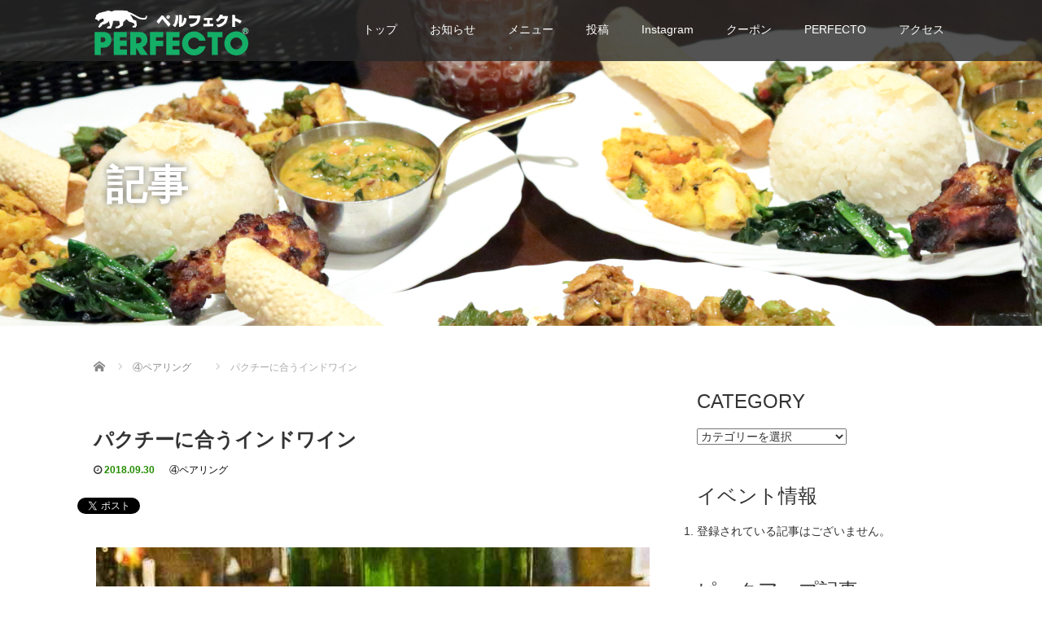

--- FILE ---
content_type: text/html; charset=UTF-8
request_url: https://perfecto.jp/pairing-1/
body_size: 15081
content:
<!DOCTYPE html>
<html lang="ja">
<head prefix="og: http://ogp.me/ns# fb: http://ogp.me/ns/fb#">
<meta charset="UTF-8">
<meta name="viewport" content="width=device-width">
<meta http-equiv="X-UA-Compatible" content="IE=edge">
<meta name="format-detection" content="telephone=no">
<title>パクチーに合うインドワイン</title>
<meta name="description" content="その国、地方の料理はその場所の地酒との相性が良かったりしますが、このワイン「スーラのシラーズ」はカレーやパクチーの茎と合わせても楽しい一本です。">
<meta property="og:type" content="article">
<meta property="og:url" content="https://perfecto.jp/pairing-1/">
<meta property="og:title" content="パクチーに合うインドワイン &#8211; ペルフェクト【PERFECTO】 │ 公式ホームページ">
<meta property="og:description" content="その国、地方の料理はその場所の地酒との相性が良かったりしますが、このワイン「スーラのシラーズ」はカレーやパクチーの茎と合わせても楽しい一本です。">
<meta property="og:site_name" content="ペルフェクト【PERFECTO】 │ 公式ホームページ">
<meta property="og:image" content="https://perfecto.jp/wp/wp-content/uploads/2019/06/sula-coriander-300x200-60.jpg">
<meta property="og:image:secure_url" content="https://perfecto.jp/wp/wp-content/uploads/2019/06/sula-coriander-300x200-60.jpg">
<meta property="og:image:width" content="300">
<meta property="og:image:height" content="200">
<meta name="twitter:card" content="summary">
<meta name="twitter:site" content="@perfecto_indian">
<meta name="twitter:creator" content="perfecto_indian">
<meta name="twitter:title" content="パクチーに合うインドワイン &#8211; ペルフェクト【PERFECTO】 │ 公式ホームページ">
<meta property="twitter:description" content="その国、地方の料理はその場所の地酒との相性が良かったりしますが、このワイン「スーラのシラーズ」はカレーやパクチーの茎と合わせても楽しい一本です。">
<meta name="twitter:image:src" content="https://perfecto.jp/wp/wp-content/uploads/2019/06/sula-coriander-300x200-60.jpg">
<link rel="profile" href="http://gmpg.org/xfn/11">
<link rel="pingback" href="https://perfecto.jp/wp/xmlrpc.php">
<meta name='robots' content='max-image-preview:large'/>
<link rel='dns-prefetch' href='//ajax.googleapis.com'/>
<link rel='dns-prefetch' href='//cdn.jsdelivr.net'/>
<link rel="alternate" type="application/rss+xml" title="ペルフェクト【PERFECTO】 │ 公式ホームページ &raquo; フィード" href="https://perfecto.jp/feed/"/>
<link rel="alternate" type="application/rss+xml" title="ペルフェクト【PERFECTO】 │ 公式ホームページ &raquo; コメントフィード" href="https://perfecto.jp/comments/feed/"/>
<link rel="alternate" type="application/rss+xml" title="ペルフェクト【PERFECTO】 │ 公式ホームページ &raquo; パクチーに合うインドワイン のコメントのフィード" href="https://perfecto.jp/pairing-1/feed/"/>
<link rel="alternate" title="oEmbed (JSON)" type="application/json+oembed" href="https://perfecto.jp/wp-json/oembed/1.0/embed?url=https%3A%2F%2Fperfecto.jp%2Fpairing-1%2F"/>
<link rel="alternate" title="oEmbed (XML)" type="text/xml+oembed" href="https://perfecto.jp/wp-json/oembed/1.0/embed?url=https%3A%2F%2Fperfecto.jp%2Fpairing-1%2F&#038;format=xml"/>
<style id='wp-img-auto-sizes-contain-inline-css' type='text/css'>img:is([sizes=auto i],[sizes^="auto," i]){contain-intrinsic-size:3000px 1500px}</style>
<link rel='stylesheet' id='sbi_styles-css' href='https://perfecto.jp/wp/wp-content/plugins/instagram-feed/css/sbi-styles.min.css?ver=6.10.0' type='text/css' media='all'/>
<style id='wp-emoji-styles-inline-css' type='text/css'>img.wp-smiley,img.emoji{display:inline!important;border:none!important;box-shadow:none!important;height:1em!important;width:1em!important;margin:0 .07em!important;vertical-align:-.1em!important;background:none!important;padding:0!important}</style>
<style id='wp-block-library-inline-css' type='text/css'>:root{--wp-block-synced-color:#7a00df;--wp-block-synced-color--rgb:122 , 0 , 223;--wp-bound-block-color:var(--wp-block-synced-color);--wp-editor-canvas-background:#ddd;--wp-admin-theme-color:#007cba;--wp-admin-theme-color--rgb:0 , 124 , 186;--wp-admin-theme-color-darker-10:#006ba1;--wp-admin-theme-color-darker-10--rgb:0 , 107 , 160.5;--wp-admin-theme-color-darker-20:#005a87;--wp-admin-theme-color-darker-20--rgb:0 , 90 , 135;--wp-admin-border-width-focus:2px}@media (min-resolution:192dpi){:root{--wp-admin-border-width-focus:1.5px}}.wp-element-button{cursor:pointer}:root .has-very-light-gray-background-color{background-color:#eee}:root .has-very-dark-gray-background-color{background-color:#313131}:root .has-very-light-gray-color{color:#eee}:root .has-very-dark-gray-color{color:#313131}:root .has-vivid-green-cyan-to-vivid-cyan-blue-gradient-background{background:linear-gradient(135deg,#00d084,#0693e3)}:root .has-purple-crush-gradient-background{background:linear-gradient(135deg,#34e2e4,#4721fb 50%,#ab1dfe)}:root .has-hazy-dawn-gradient-background{background:linear-gradient(135deg,#faaca8,#dad0ec)}:root .has-subdued-olive-gradient-background{background:linear-gradient(135deg,#fafae1,#67a671)}:root .has-atomic-cream-gradient-background{background:linear-gradient(135deg,#fdd79a,#004a59)}:root .has-nightshade-gradient-background{background:linear-gradient(135deg,#330968,#31cdcf)}:root .has-midnight-gradient-background{background:linear-gradient(135deg,#020381,#2874fc)}:root{--wp--preset--font-size--normal:16px;--wp--preset--font-size--huge:42px}.has-regular-font-size{font-size:1em}.has-larger-font-size{font-size:2.625em}.has-normal-font-size{font-size:var(--wp--preset--font-size--normal)}.has-huge-font-size{font-size:var(--wp--preset--font-size--huge)}.has-text-align-center{text-align:center}.has-text-align-left{text-align:left}.has-text-align-right{text-align:right}.has-fit-text{white-space:nowrap!important}#end-resizable-editor-section{display:none}.aligncenter{clear:both}.items-justified-left{justify-content:flex-start}.items-justified-center{justify-content:center}.items-justified-right{justify-content:flex-end}.items-justified-space-between{justify-content:space-between}.screen-reader-text{border:0;clip-path:inset(50%);height:1px;margin:-1px;overflow:hidden;padding:0;position:absolute;width:1px;word-wrap:normal!important}.screen-reader-text:focus{background-color:#ddd;clip-path:none;color:#444;display:block;font-size:1em;height:auto;left:5px;line-height:normal;padding:15px 23px 14px;text-decoration:none;top:5px;width:auto;z-index:100000}html :where(.has-border-color){border-style:solid}html :where([style*=border-top-color]){border-top-style:solid}html :where([style*=border-right-color]){border-right-style:solid}html :where([style*=border-bottom-color]){border-bottom-style:solid}html :where([style*=border-left-color]){border-left-style:solid}html :where([style*=border-width]){border-style:solid}html :where([style*=border-top-width]){border-top-style:solid}html :where([style*=border-right-width]){border-right-style:solid}html :where([style*=border-bottom-width]){border-bottom-style:solid}html :where([style*=border-left-width]){border-left-style:solid}html :where(img[class*=wp-image-]){height:auto;max-width:100%}:where(figure){margin:0 0 1em}html :where(.is-position-sticky){--wp-admin--admin-bar--position-offset:var(--wp-admin--admin-bar--height,0)}@media screen and (max-width:600px){html :where(.is-position-sticky){--wp-admin--admin-bar--position-offset:0}}</style><style id='global-styles-inline-css' type='text/css'>:root{--wp--preset--aspect-ratio--square:1;--wp--preset--aspect-ratio--4-3: 4/3;--wp--preset--aspect-ratio--3-4: 3/4;--wp--preset--aspect-ratio--3-2: 3/2;--wp--preset--aspect-ratio--2-3: 2/3;--wp--preset--aspect-ratio--16-9: 16/9;--wp--preset--aspect-ratio--9-16: 9/16;--wp--preset--color--black:#000;--wp--preset--color--cyan-bluish-gray:#abb8c3;--wp--preset--color--white:#fff;--wp--preset--color--pale-pink:#f78da7;--wp--preset--color--vivid-red:#cf2e2e;--wp--preset--color--luminous-vivid-orange:#ff6900;--wp--preset--color--luminous-vivid-amber:#fcb900;--wp--preset--color--light-green-cyan:#7bdcb5;--wp--preset--color--vivid-green-cyan:#00d084;--wp--preset--color--pale-cyan-blue:#8ed1fc;--wp--preset--color--vivid-cyan-blue:#0693e3;--wp--preset--color--vivid-purple:#9b51e0;--wp--preset--gradient--vivid-cyan-blue-to-vivid-purple:linear-gradient(135deg,#0693e3 0%,#9b51e0 100%);--wp--preset--gradient--light-green-cyan-to-vivid-green-cyan:linear-gradient(135deg,#7adcb4 0%,#00d082 100%);--wp--preset--gradient--luminous-vivid-amber-to-luminous-vivid-orange:linear-gradient(135deg,#fcb900 0%,#ff6900 100%);--wp--preset--gradient--luminous-vivid-orange-to-vivid-red:linear-gradient(135deg,#ff6900 0%,#cf2e2e 100%);--wp--preset--gradient--very-light-gray-to-cyan-bluish-gray:linear-gradient(135deg,#eee 0%,#a9b8c3 100%);--wp--preset--gradient--cool-to-warm-spectrum:linear-gradient(135deg,#4aeadc 0%,#9778d1 20%,#cf2aba 40%,#ee2c82 60%,#fb6962 80%,#fef84c 100%);--wp--preset--gradient--blush-light-purple:linear-gradient(135deg,#ffceec 0%,#9896f0 100%);--wp--preset--gradient--blush-bordeaux:linear-gradient(135deg,#fecda5 0%,#fe2d2d 50%,#6b003e 100%);--wp--preset--gradient--luminous-dusk:linear-gradient(135deg,#ffcb70 0%,#c751c0 50%,#4158d0 100%);--wp--preset--gradient--pale-ocean:linear-gradient(135deg,#fff5cb 0%,#b6e3d4 50%,#33a7b5 100%);--wp--preset--gradient--electric-grass:linear-gradient(135deg,#caf880 0%,#71ce7e 100%);--wp--preset--gradient--midnight:linear-gradient(135deg,#020381 0%,#2874fc 100%);--wp--preset--font-size--small:13px;--wp--preset--font-size--medium:20px;--wp--preset--font-size--large:36px;--wp--preset--font-size--x-large:42px;--wp--preset--spacing--20:.44rem;--wp--preset--spacing--30:.67rem;--wp--preset--spacing--40:1rem;--wp--preset--spacing--50:1.5rem;--wp--preset--spacing--60:2.25rem;--wp--preset--spacing--70:3.38rem;--wp--preset--spacing--80:5.06rem;--wp--preset--shadow--natural:6px 6px 9px rgba(0,0,0,.2);--wp--preset--shadow--deep:12px 12px 50px rgba(0,0,0,.4);--wp--preset--shadow--sharp:6px 6px 0 rgba(0,0,0,.2);--wp--preset--shadow--outlined:6px 6px 0 -3px #fff , 6px 6px #000;--wp--preset--shadow--crisp:6px 6px 0 #000}:where(.is-layout-flex){gap:.5em}:where(.is-layout-grid){gap:.5em}body .is-layout-flex{display:flex}.is-layout-flex{flex-wrap:wrap;align-items:center}.is-layout-flex > :is(*, div){margin:0}body .is-layout-grid{display:grid}.is-layout-grid > :is(*, div){margin:0}:where(.wp-block-columns.is-layout-flex){gap:2em}:where(.wp-block-columns.is-layout-grid){gap:2em}:where(.wp-block-post-template.is-layout-flex){gap:1.25em}:where(.wp-block-post-template.is-layout-grid){gap:1.25em}.has-black-color{color:var(--wp--preset--color--black)!important}.has-cyan-bluish-gray-color{color:var(--wp--preset--color--cyan-bluish-gray)!important}.has-white-color{color:var(--wp--preset--color--white)!important}.has-pale-pink-color{color:var(--wp--preset--color--pale-pink)!important}.has-vivid-red-color{color:var(--wp--preset--color--vivid-red)!important}.has-luminous-vivid-orange-color{color:var(--wp--preset--color--luminous-vivid-orange)!important}.has-luminous-vivid-amber-color{color:var(--wp--preset--color--luminous-vivid-amber)!important}.has-light-green-cyan-color{color:var(--wp--preset--color--light-green-cyan)!important}.has-vivid-green-cyan-color{color:var(--wp--preset--color--vivid-green-cyan)!important}.has-pale-cyan-blue-color{color:var(--wp--preset--color--pale-cyan-blue)!important}.has-vivid-cyan-blue-color{color:var(--wp--preset--color--vivid-cyan-blue)!important}.has-vivid-purple-color{color:var(--wp--preset--color--vivid-purple)!important}.has-black-background-color{background-color:var(--wp--preset--color--black)!important}.has-cyan-bluish-gray-background-color{background-color:var(--wp--preset--color--cyan-bluish-gray)!important}.has-white-background-color{background-color:var(--wp--preset--color--white)!important}.has-pale-pink-background-color{background-color:var(--wp--preset--color--pale-pink)!important}.has-vivid-red-background-color{background-color:var(--wp--preset--color--vivid-red)!important}.has-luminous-vivid-orange-background-color{background-color:var(--wp--preset--color--luminous-vivid-orange)!important}.has-luminous-vivid-amber-background-color{background-color:var(--wp--preset--color--luminous-vivid-amber)!important}.has-light-green-cyan-background-color{background-color:var(--wp--preset--color--light-green-cyan)!important}.has-vivid-green-cyan-background-color{background-color:var(--wp--preset--color--vivid-green-cyan)!important}.has-pale-cyan-blue-background-color{background-color:var(--wp--preset--color--pale-cyan-blue)!important}.has-vivid-cyan-blue-background-color{background-color:var(--wp--preset--color--vivid-cyan-blue)!important}.has-vivid-purple-background-color{background-color:var(--wp--preset--color--vivid-purple)!important}.has-black-border-color{border-color:var(--wp--preset--color--black)!important}.has-cyan-bluish-gray-border-color{border-color:var(--wp--preset--color--cyan-bluish-gray)!important}.has-white-border-color{border-color:var(--wp--preset--color--white)!important}.has-pale-pink-border-color{border-color:var(--wp--preset--color--pale-pink)!important}.has-vivid-red-border-color{border-color:var(--wp--preset--color--vivid-red)!important}.has-luminous-vivid-orange-border-color{border-color:var(--wp--preset--color--luminous-vivid-orange)!important}.has-luminous-vivid-amber-border-color{border-color:var(--wp--preset--color--luminous-vivid-amber)!important}.has-light-green-cyan-border-color{border-color:var(--wp--preset--color--light-green-cyan)!important}.has-vivid-green-cyan-border-color{border-color:var(--wp--preset--color--vivid-green-cyan)!important}.has-pale-cyan-blue-border-color{border-color:var(--wp--preset--color--pale-cyan-blue)!important}.has-vivid-cyan-blue-border-color{border-color:var(--wp--preset--color--vivid-cyan-blue)!important}.has-vivid-purple-border-color{border-color:var(--wp--preset--color--vivid-purple)!important}.has-vivid-cyan-blue-to-vivid-purple-gradient-background{background:var(--wp--preset--gradient--vivid-cyan-blue-to-vivid-purple)!important}.has-light-green-cyan-to-vivid-green-cyan-gradient-background{background:var(--wp--preset--gradient--light-green-cyan-to-vivid-green-cyan)!important}.has-luminous-vivid-amber-to-luminous-vivid-orange-gradient-background{background:var(--wp--preset--gradient--luminous-vivid-amber-to-luminous-vivid-orange)!important}.has-luminous-vivid-orange-to-vivid-red-gradient-background{background:var(--wp--preset--gradient--luminous-vivid-orange-to-vivid-red)!important}.has-very-light-gray-to-cyan-bluish-gray-gradient-background{background:var(--wp--preset--gradient--very-light-gray-to-cyan-bluish-gray)!important}.has-cool-to-warm-spectrum-gradient-background{background:var(--wp--preset--gradient--cool-to-warm-spectrum)!important}.has-blush-light-purple-gradient-background{background:var(--wp--preset--gradient--blush-light-purple)!important}.has-blush-bordeaux-gradient-background{background:var(--wp--preset--gradient--blush-bordeaux)!important}.has-luminous-dusk-gradient-background{background:var(--wp--preset--gradient--luminous-dusk)!important}.has-pale-ocean-gradient-background{background:var(--wp--preset--gradient--pale-ocean)!important}.has-electric-grass-gradient-background{background:var(--wp--preset--gradient--electric-grass)!important}.has-midnight-gradient-background{background:var(--wp--preset--gradient--midnight)!important}.has-small-font-size{font-size:var(--wp--preset--font-size--small)!important}.has-medium-font-size{font-size:var(--wp--preset--font-size--medium)!important}.has-large-font-size{font-size:var(--wp--preset--font-size--large)!important}.has-x-large-font-size{font-size:var(--wp--preset--font-size--x-large)!important}</style>
<style id='classic-theme-styles-inline-css' type='text/css'>.wp-block-button__link{color:#fff;background-color:#32373c;border-radius:9999px;box-shadow:none;text-decoration:none;padding:calc(.667em + 2px) calc(1.333em + 2px);font-size:1.125em}.wp-block-file__button{background:#32373c;color:#fff;text-decoration:none}</style>
<link rel='stylesheet' id='foobox-free-min-css' href='https://perfecto.jp/wp/wp-content/plugins/foobox-image-lightbox/free/css/foobox.free.min.css?ver=2.7.41' type='text/css' media='all'/>
<link rel='stylesheet' id='_tk-bootstrap-wp-css' href='https://perfecto.jp/wp/wp-content/themes/amore_tcd028/includes/css/bootstrap-wp.css?ver=4.2.4' type='text/css' media='all'/>
<link rel='stylesheet' id='_tk-bootstrap-css' href='https://perfecto.jp/wp/wp-content/themes/amore_tcd028/includes/resources/bootstrap/css/bootstrap.min.css?ver=4.2.4' type='text/css' media='all'/>
<link rel='stylesheet' id='_tk-font-awesome-css' href='https://perfecto.jp/wp/wp-content/themes/amore_tcd028/includes/css/font-awesome.min.css?ver=4.1.0' type='text/css' media='all'/>
<link rel='stylesheet' id='_tk-style-css' href='https://perfecto.jp/wp/wp-content/themes/amore_tcd028/style.css?ver=4.2.4' type='text/css' media='all'/>
<style type="text/css" id="wp-custom-css">.down-arrow,.scrolltotop{display:none}</style><link rel="stylesheet" media="screen and (max-width:771px)" href="https://perfecto.jp/wp/wp-content/themes/amore_tcd028/footer-bar/footer-bar.css?ver=4.2.4"><link rel="stylesheet" media="screen and (max-width:991px)" href="https://perfecto.jp/wp/wp-content/themes/amore_tcd028/responsive.css?ver=4.2.4"><link rel="stylesheet" href="//maxcdn.bootstrapcdn.com/font-awesome/4.3.0/css/font-awesome.min.css"><link rel="stylesheet" href="https://perfecto.jp/wp/wp-content/themes/amore_tcd028/amore.css?ver=4.2.4" type="text/css"/><link rel="stylesheet" href="https://perfecto.jp/wp/wp-content/themes/amore_tcd028/comment-style.css?ver=4.2.4" type="text/css"/><style type="text/css">.site-navigation{position:fixed}.fa,.wp-icon a:before{display:inline-block;font:14px/1 FontAwesome;font-size:inherit;text-rendering:auto;-webkit-font-smoothing:antialiased;-moz-osx-font-smoothing:grayscale;transform:translate(0,0)}.fa-phone:before,.wp-icon.wp-fa-phone a:before{content:"\f095";margin-right:5px}body{font-size:14px}a{color:#238c00}a:hover,#bread_crumb li.home a:hover:before{color:#aaa}#global_menu ul ul li a{background:#238c00}#global_menu ul ul li a:hover{background:#aaa}#previous_next_post a:hover{background:#aaa}.social-icon:hover{background-color:#238c00!important}.up-arrow:hover{background-color:#238c00!important}.menu-item:hover *:not(.dropdown-menu *){color:#238c00!important}.menu-item a:hover{color:#238c00!important}.button a,.pager li>a,.pager li>span{background-color:#aaa}.dropdown-menu .menu-item>a:hover,.button a:hover,.pager li>a:hover{background-color:#238c00!important}.button-green a{background-color:#238c00}.button-green a:hover{background-color:#175e00}.timestamp{color:#238c00}.blog-list-timestamp{color:#238c00}.footer_main,.scrolltotop{background-color:#222}.scrolltotop_arrow a:hover{color:#238c00}.first-h1{color:#fff;text-shadow:1px 1px 15px #000!important}.second-body,.second-body{color:#333}.top-headline.third_headline{color:#fff;text-shadow:0 0 10px #666}.top-headline.fourth_headline{color:#fff;text-shadow:0 0 10px #666}.top-headline.fifth_headline{color:#fff;text-shadow:0 0 10px #666}.top-headline{color:#fff;text-shadow:0 0 10px #666}.thumb:hover:after{box-shadow:inset 0 0 0 7px #238c00}p{word-wrap:break-word}.logo green{color:#green}</style><script type="text/javascript" src="https://ajax.googleapis.com/ajax/libs/jquery/1.11.3/jquery.min.js?ver=6.9" id="jquery-js"></script>
<script type="text/javascript" src="https://perfecto.jp/wp/wp-content/themes/amore_tcd028/includes/resources/bootstrap/js/bootstrap.js?ver=6.9" id="_tk-bootstrapjs-js"></script>
<script type="text/javascript" src="https://perfecto.jp/wp/wp-content/themes/amore_tcd028/includes/js/bootstrap-wp.js?ver=6.9" id="_tk-bootstrapwp-js"></script>
<script type="text/javascript" id="foobox-free-min-js-before">//<![CDATA[
var FOOBOX=window.FOOBOX={ready:true,disableOthers:false,o:{wordpress:{enabled:true},images:{showCaptions:false},rel:'',excludes:'.fbx-link,.nofoobox,.nolightbox,a[href*="pinterest.com/pin/create/button/"]',affiliate:{enabled:false},error:"Could not load the item"},selectors:[".foogallery-container.foogallery-lightbox-foobox",".foogallery-container.foogallery-lightbox-foobox-free",".gallery",".wp-block-gallery",".wp-block-image","a:has(img[class*=wp-image-])",".foobox"],pre:function($){},post:function($){},custom:function($){}};
//]]></script>
<script type="text/javascript" src="https://perfecto.jp/wp/wp-content/plugins/foobox-image-lightbox/free/js/foobox.free.min.js?ver=2.7.41" id="foobox-free-min-js"></script>
<link rel="https://api.w.org/" href="https://perfecto.jp/wp-json/"/><link rel="alternate" title="JSON" type="application/json" href="https://perfecto.jp/wp-json/wp/v2/posts/234"/><link rel="canonical" href="https://perfecto.jp/pairing-1/"/>
<link rel='shortlink' href='https://perfecto.jp/?p=234'/>
<link rel="icon" href="https://perfecto.jp/wp/wp-content/uploads/2018/09/cropped-perfecto-dinner2-logo-512x512-1-32x32.jpg" sizes="32x32"/>
<link rel="icon" href="https://perfecto.jp/wp/wp-content/uploads/2018/09/cropped-perfecto-dinner2-logo-512x512-1-192x192.jpg" sizes="192x192"/>
<link rel="apple-touch-icon" href="https://perfecto.jp/wp/wp-content/uploads/2018/09/cropped-perfecto-dinner2-logo-512x512-1-180x180.jpg"/>
<meta name="msapplication-TileImage" content="https://perfecto.jp/wp/wp-content/uploads/2018/09/cropped-perfecto-dinner2-logo-512x512-1-270x270.jpg"/>
<script type="text/javascript" src="https://perfecto.jp/wp/wp-content/themes/amore_tcd028/js/jquery.elevatezoom.js"></script>
<script type="text/javascript" src="https://perfecto.jp/wp/wp-content/themes/amore_tcd028/parallax.js"></script>
<script type="text/javascript" src="https://perfecto.jp/wp/wp-content/themes/amore_tcd028/js/jscript.js"></script>
<script type="text/javascript">jQuery(function(){jQuery(".zoom").elevateZoom({zoomType:"inner",zoomWindowFadeIn:500,zoomWindowFadeOut:500,easing:true});});</script>
<script type="text/javascript" src="https://perfecto.jp/wp/wp-content/themes/amore_tcd028/js/syncertel.js"></script>
</head>
<!-- Google tag (gtag.js) -->
<script async src="https://www.googletagmanager.com/gtag/js?id=G-SKG2G5W555"></script>
<script>window.dataLayer=window.dataLayer||[];function gtag(){dataLayer.push(arguments);}gtag('js',new Date());gtag('config','G-SKG2G5W555');</script>
<body class="wp-singular post-template-default single single-post postid-234 single-format-standard wp-theme-amore_tcd028"><noscript><meta HTTP-EQUIV="refresh" content="0;url='https://perfecto.jp/pairing-1/?PageSpeed=noscript'" /><style><!--table,div,span,font,p{display:none} --></style><div style="display:block">Please click <a href="https://perfecto.jp/pairing-1/?PageSpeed=noscript">here</a> if you are not redirected within a few seconds.</div></noscript>
<div id="verytop"></div>
<nav id="header" class="site-navigation">
<div class="container">
<div class="row">
<div class="site-navigation-inner col-xs-120 no-padding" style="padding:0px">
<div class="navbar navbar-default">
<div class="navbar-header">
<div id="logo-area">
<div id='logo_image'>
<h1 id="logo" style="top:9px; left:0px;"><a href=" https://perfecto.jp/" title="ペルフェクト【PERFECTO】 │ 公式ホームページ" data-label="ペルフェクト【PERFECTO】 │ 公式ホームページ"><img class="h_logo" src="https://perfecto.jp/wp/wp-content/uploads/tcd-w/logo.png?1769259266" alt="ペルフェクト【PERFECTO】 │ 公式ホームページ" title="ペルフェクト【PERFECTO】 │ 公式ホームページ"/></a></h1>
</div>
</div>
</div>
<!-- The WordPress Menu goes here -->
<div class="pull-right right-menu">
<div class="collapse navbar-collapse"><ul id="main-menu" class="nav navbar-nav"><li id="menu-item-3884" class="menu-item menu-item-type-post_type menu-item-object-page menu-item-home menu-item-3884"><a title="トップ" href="https://perfecto.jp/">トップ</a></li>
<li id="menu-item-3881" class="menu-item menu-item-type-post_type menu-item-object-page menu-item-3881"><a title="お知らせ" href="https://perfecto.jp/notice/">お知らせ</a></li>
<li id="menu-item-3882" class="menu-item menu-item-type-post_type menu-item-object-page menu-item-has-children menu-item-3882 dropdown"><a title="メニュー" href="https://perfecto.jp/menu-food/" data-toggle="dropdown" class="dropdown-toggle" aria-haspopup="true">メニュー <span class="caret"></span></a>
<ul role="menu" class=" dropdown-menu">
<li id="menu-item-3894" class="menu-item menu-item-type-post_type menu-item-object-page menu-item-3894"><a title="MENU【フード】" href="https://perfecto.jp/menu-food/">MENU【フード】</a></li>
<li id="menu-item-4131" class="menu-item menu-item-type-post_type menu-item-object-page menu-item-4131"><a title="MENU【テイクアウト】" href="https://perfecto.jp/menu-take-away/">MENU【テイクアウト】</a></li>
<li id="menu-item-3888" class="menu-item menu-item-type-post_type menu-item-object-page menu-item-3888"><a title="MENU【ドリンク】" href="https://perfecto.jp/menu-drink/">MENU【ドリンク】</a></li>
<li id="menu-item-4328" class="menu-item menu-item-type-post_type menu-item-object-page menu-item-4328"><a title="MENU【宴会プラン】" href="https://perfecto.jp/party-plans/">MENU【宴会プラン】</a></li>
<li id="menu-item-4452" class="menu-item menu-item-type-post_type menu-item-object-page menu-item-4452"><a title="写真【料理】" href="https://perfecto.jp/food-gallery/">写真【料理】</a></li>
<li id="menu-item-3892" class="menu-item menu-item-type-post_type menu-item-object-page menu-item-3892"><a title="写真【ドリンク】" href="https://perfecto.jp/drink-gallery/">写真【ドリンク】</a></li>
<li id="menu-item-3891" class="menu-item menu-item-type-post_type menu-item-object-page menu-item-3891"><a title="写真【テイクアウト】" href="https://perfecto.jp/takeaway-gallery/">写真【テイクアウト】</a></li>
<li id="menu-item-4453" class="menu-item menu-item-type-post_type menu-item-object-page menu-item-4453"><a title="写真【店舗&#038;スタッフ】" href="https://perfecto.jp/shop-gallery/">写真【店舗&#038;スタッフ】</a></li>
</ul>
</li>
<li id="menu-item-3918" class="menu-item menu-item-type-custom menu-item-object-custom menu-item-3918"><a title="投稿" href="https://perfecto.jp/articles/">投稿</a></li>
<li id="menu-item-3895" class="menu-item menu-item-type-post_type menu-item-object-page menu-item-3895"><a title="Instagram" href="https://perfecto.jp/instagram/">Instagram</a></li>
<li id="menu-item-3885" class="menu-item menu-item-type-post_type menu-item-object-page menu-item-3885"><a title="クーポン" href="https://perfecto.jp/line/">クーポン</a></li>
<li id="menu-item-3887" class="menu-item menu-item-type-post_type menu-item-object-page menu-item-has-children menu-item-3887 dropdown"><a title="PERFECTO" href="https://perfecto.jp/perfecto/" data-toggle="dropdown" class="dropdown-toggle" aria-haspopup="true">PERFECTO <span class="caret"></span></a>
<ul role="menu" class=" dropdown-menu">
<li id="menu-item-4217" class="menu-item menu-item-type-post_type menu-item-object-page menu-item-4217"><a title="PERFECTOについて" href="https://perfecto.jp/perfecto/">PERFECTOについて</a></li>
<li id="menu-item-4236" class="menu-item menu-item-type-post_type menu-item-object-page menu-item-4236"><a title="ペアリング" href="https://perfecto.jp/synergy/">ペアリング</a></li>
<li id="menu-item-4208" class="menu-item menu-item-type-post_type menu-item-object-page menu-item-4208"><a title="こだわり" href="https://perfecto.jp/speciality/">こだわり</a></li>
<li id="menu-item-4680" class="menu-item menu-item-type-post_type menu-item-object-page menu-item-4680"><a title="ペル関連リンク" href="https://perfecto.jp/perfecto-related/">ペル関連リンク</a></li>
</ul>
</li>
<li id="menu-item-3886" class="menu-item menu-item-type-post_type menu-item-object-page menu-item-3886"><a title="アクセス" href="https://perfecto.jp/access/">アクセス</a></li>
</ul></div> <a href="#" class="menu_button"></a>
<div id="global_menu" class="clearfix">
<ul id="menu-%e3%83%98%e3%83%83%e3%83%80%e3%83%bc%e3%83%a1%e3%83%8b%e3%83%a5%e3%83%bc" class="menu"><li class="menu-item menu-item-type-post_type menu-item-object-page menu-item-home menu-item-3884"><a href="https://perfecto.jp/">トップ</a></li>
<li class="menu-item menu-item-type-post_type menu-item-object-page menu-item-3881"><a href="https://perfecto.jp/notice/">お知らせ</a></li>
<li class="menu-item menu-item-type-post_type menu-item-object-page menu-item-has-children menu-item-3882"><a href="https://perfecto.jp/menu-food/">メニュー</a>
<ul class="sub-menu">
<li class="menu-item menu-item-type-post_type menu-item-object-page menu-item-3894"><a href="https://perfecto.jp/menu-food/">MENU【フード】</a></li>
<li class="menu-item menu-item-type-post_type menu-item-object-page menu-item-4131"><a href="https://perfecto.jp/menu-take-away/">MENU【テイクアウト】</a></li>
<li class="menu-item menu-item-type-post_type menu-item-object-page menu-item-3888"><a href="https://perfecto.jp/menu-drink/">MENU【ドリンク】</a></li>
<li class="menu-item menu-item-type-post_type menu-item-object-page menu-item-4328"><a href="https://perfecto.jp/party-plans/">MENU【宴会プラン】</a></li>
<li class="menu-item menu-item-type-post_type menu-item-object-page menu-item-4452"><a href="https://perfecto.jp/food-gallery/">写真【料理】</a></li>
<li class="menu-item menu-item-type-post_type menu-item-object-page menu-item-3892"><a href="https://perfecto.jp/drink-gallery/">写真【ドリンク】</a></li>
<li class="menu-item menu-item-type-post_type menu-item-object-page menu-item-3891"><a href="https://perfecto.jp/takeaway-gallery/">写真【テイクアウト】</a></li>
<li class="menu-item menu-item-type-post_type menu-item-object-page menu-item-4453"><a href="https://perfecto.jp/shop-gallery/">写真【店舗&#038;スタッフ】</a></li>
</ul>
</li>
<li class="menu-item menu-item-type-custom menu-item-object-custom menu-item-3918"><a href="https://perfecto.jp/articles/">投稿</a></li>
<li class="menu-item menu-item-type-post_type menu-item-object-page menu-item-3895"><a href="https://perfecto.jp/instagram/">Instagram</a></li>
<li class="menu-item menu-item-type-post_type menu-item-object-page menu-item-3885"><a href="https://perfecto.jp/line/">クーポン</a></li>
<li class="menu-item menu-item-type-post_type menu-item-object-page menu-item-has-children menu-item-3887"><a href="https://perfecto.jp/perfecto/">PERFECTO</a>
<ul class="sub-menu">
<li class="menu-item menu-item-type-post_type menu-item-object-page menu-item-4217"><a href="https://perfecto.jp/perfecto/">PERFECTOについて</a></li>
<li class="menu-item menu-item-type-post_type menu-item-object-page menu-item-4236"><a href="https://perfecto.jp/synergy/">ペアリング</a></li>
<li class="menu-item menu-item-type-post_type menu-item-object-page menu-item-4208"><a href="https://perfecto.jp/speciality/">こだわり</a></li>
<li class="menu-item menu-item-type-post_type menu-item-object-page menu-item-4680"><a href="https://perfecto.jp/perfecto-related/">ペル関連リンク</a></li>
</ul>
</li>
<li class="menu-item menu-item-type-post_type menu-item-object-page menu-item-3886"><a href="https://perfecto.jp/access/">アクセス</a></li>
</ul> </div>
</div>
</div><!-- .navbar -->
</div>
</div>
</div><!-- .container -->
</nav><!-- .site-navigation -->
<div class="main-content">
<div class="amore-divider romaji" data-parallax="scroll" data-image-src="https://perfecto.jp/wp/wp-content/uploads/tcd-w/dal-bhat-1920x400.jpg">
<div class="container">
<div class="row">
<div class="col-xs-120">
<div class="top-headline" style="margin-top: 50px; margin-bottom: -20px;">記事</div>
</div>
</div>
</div>
</div>
<div class="container amore-inner-container" style="margin-bottom:170px">
<div class="row">
<div class="col-sm-80 no-left-padding">
<article id="post-234" class="post-234 post type-post status-publish format-standard has-post-thumbnail hentry category-pairing">
<header class="breadcrumb">
<ul id="bread_crumb" class="clearfix" itemscope itemtype="http://schema.org/BreadcrumbList">
<li itemprop="itemListElement" itemscope itemtype="http://schema.org/ListItem" class="home"><a itemprop="item" href="https://perfecto.jp/"><span itemprop="name">Home</span></a><meta itemprop="position" content="1"/></li>
<li itemprop="itemListElement" itemscope itemtype="http://schema.org/ListItem">
<a itemprop="item" href="https://perfecto.jp/category/pairing/"><span itemprop="name">④ペアリング</span></a>
<meta itemprop="position" content="2"/></li>
<li itemprop="itemListElement" itemscope itemtype="http://schema.org/ListItem" class="last"><span itemprop="name">パクチーに合うインドワイン</span><meta itemprop="position" content="3"/></li>
</ul>
<h2 class="page-title mt40 mb10">パクチーに合うインドワイン</h2>
<div class="entry-meta mb45">
<span class='fa fa-clock-o'></span><span class='timestamp'>&nbsp;2018.09.30</span>	<span class="categories-wrap"><a href="https://perfecto.jp/category/pairing/" rel="category tag">④ペアリング</a></span>
</div><!-- .entry-meta -->
</header><!-- .entry-header -->
<div class="entry-content">
<!--Type1-->
<!--Type2-->
<!--Type3-->
<!--Type4-->
<!--Type5-->
<div id="share5_top">
<div class="sns_default_top">
<ul class="clearfix">
<!-- Twitterボタン -->
<li class="default twitter_button">
<a href="https://twitter.com/share" class="twitter-share-button">Post</a>
<script>!function(d,s,id){var js,fjs=d.getElementsByTagName(s)[0],p=/^http:/.test(d.location)?'http':'https';if(!d.getElementById(id)){js=d.createElement(s);js.id=id;js.src=p+'://platform.twitter.com/widgets.js';fjs.parentNode.insertBefore(js,fjs);}}(document,'script','twitter-wjs');</script>
</li>
<!-- Facebookいいねボタン -->
<li class="default fblike_button">
<div class="fb-like" data-href="https://perfecto.jp/pairing-1/" data-width="" data-layout="button" data-action="like" data-size="small" data-share=""></div>
</li>
<!-- Facebookシェアボタン -->
<li class="default fbshare_button2">
<div class="fb-share-button" data-href="https://perfecto.jp/pairing-1/" data-layout="button_count"></div>
</li>
</ul>
</div>
</div>
<p><a href="https://perfecto.jp/wp/wp-content/uploads/2018/09/sula-coriander-680x926.jpg"><img fetchpriority="high" decoding="async" class="aligncenter size-full wp-image-523" src="https://perfecto.jp/wp/wp-content/uploads/2018/09/sula-coriander-680x926.jpg" alt="sula-coriander-680x926" width="680" height="926" srcset="https://perfecto.jp/wp/wp-content/uploads/2018/09/sula-coriander-680x926.jpg 680w, https://perfecto.jp/wp/wp-content/uploads/2018/09/sula-coriander-680x926-220x300.jpg 220w" sizes="(max-width: 680px) 100vw, 680px"/></a><a href="https://perfecto.jp/wp/wp-content/uploads/2018/09/sula-coriander.jpg"><br/>
</a></p>
<h3>スーラ(sula)、シラーズ、赤、2014、インド、ナシク</h3>
<p>あやしい髭の生えた太陽さんがじとっと見つめているイラストが特徴のインドワイン。これを呑みながらペルフェクトのパクチー入りカレーを食べていたらびびっと！</p>
<p>このワインパクチーに合う！<br/>
分析してみると「葉より茎との相性が抜群」。合わせ方は、少量のワインを飲んだ後<span class="text_exposed_show">、パクチーの茎をかみかみしながらさらに少量のワインを口に含む。ちょうどお口のパクチーが無くなる頃がおすすめ。パクチー好きの方は試してみて！</span></p>
<div style="margin-top:30px;">
<!--Type1-->
<!--Type2-->
<!--Type3-->
<!--Type4-->
<!--Type5-->
<div id="share5_btm">
<div class="sns_default_top">
<ul class="clearfix">
<!-- Twitterボタン -->
<li class="default twitter_button">
<a href="https://twitter.com/share" class="twitter-share-button">Post</a>
<script>!function(d,s,id){var js,fjs=d.getElementsByTagName(s)[0],p=/^http:/.test(d.location)?'http':'https';if(!d.getElementById(id)){js=d.createElement(s);js.id=id;js.src=p+'://platform.twitter.com/widgets.js';fjs.parentNode.insertBefore(js,fjs);}}(document,'script','twitter-wjs');</script>
</li>
<!-- Facebookいいねボタン -->
<li class="default fblike_button">
<div class="fb-like" data-href="https://perfecto.jp/pairing-1/" data-width="" data-layout="button" data-action="like" data-size="small" data-share=""></div>
</li>
<!-- Facebookシェアボタン -->
<li class="default fbshare_button2">
<div class="fb-share-button" data-href="https://perfecto.jp/pairing-1/" data-layout="button_count"></div>
</li>
</ul>
</div>
</div>
</div>
<!-- comments -->
<!-- /comments -->
</div><!-- .entry-content -->
<footer class="entry-meta">
<div class="row">
<div class="col-xs-60 text-right">
<a style="text-decoration:none" href="https://perfecto.jp/food-review/">
<span style="font-size:24px; padding-right:10px;" class="text-muted fa fa-chevron-left"></span>
<div class="thumb hidden-xs" style="width:120px; height:120px;"><img width="120" height="120" src="https://perfecto.jp/wp/wp-content/uploads/2018/11/kokouno-chiba-gourmet-300x200-120x120.jpg" class="attachment-size3 size-size3 wp-post-image" alt="kokouno-chiba-gourmet-300x200" decoding="async" srcset="https://perfecto.jp/wp/wp-content/uploads/2018/11/kokouno-chiba-gourmet-300x200-120x120.jpg 120w, https://perfecto.jp/wp/wp-content/uploads/2018/11/kokouno-chiba-gourmet-300x200-150x150.jpg 150w, https://perfecto.jp/wp/wp-content/uploads/2018/11/kokouno-chiba-gourmet-300x200-76x76.jpg 76w" sizes="(max-width: 120px) 100vw, 120px"/></div>
</a>
</div>
<div class="col-xs-60 text-left">
</div>
</div>
<div class="row hidden-xs">
<!-- single post banner -->
<!-- /single post banner -->
</div>
</footer><!-- .entry-meta -->
</article><!-- #post-## -->
<hr/>
<!-- related posts -->
<!-- /related posts -->
</div>
<div class="col-sm-37 col-sm-offset-3 no-right-padding" style="margin-top:40px">
<div class="sidebar-padder">
<div class="side_widget clearfix widget_categories" id="categories-2">
<h3 class="side_headline">CATEGORY</h3>
<form action="https://perfecto.jp" method="get"><label class="screen-reader-text" for="cat">CATEGORY</label><select name='cat' id='cat' class='postform'>
<option value='-1'>カテゴリーを選択</option>
<option class="level-0" value="10">①イベント情報&nbsp;&nbsp;(1)</option>
<option class="level-1" value="21">&nbsp;&nbsp;&nbsp;2.イベント【過去】&nbsp;&nbsp;(1)</option>
<option class="level-0" value="19">②メニュー&nbsp;&nbsp;(3)</option>
<option class="level-1" value="24">&nbsp;&nbsp;&nbsp;3.スペシャル&nbsp;&nbsp;(1)</option>
<option class="level-1" value="27">&nbsp;&nbsp;&nbsp;6.デザート&nbsp;&nbsp;(2)</option>
<option class="level-0" value="6">④ペアリング&nbsp;&nbsp;(2)</option>
<option class="level-0" value="12">⑤メディア&nbsp;&nbsp;(6)</option>
<option class="level-1" value="13">&nbsp;&nbsp;&nbsp;ウェブ&nbsp;&nbsp;(6)</option>
</select>
</form><script type="text/javascript">
/* <![CDATA[ */

( ( dropdownId ) => {
	const dropdown = document.getElementById( dropdownId );
	function onSelectChange() {
		setTimeout( () => {
			if ( 'escape' === dropdown.dataset.lastkey ) {
				return;
			}
			if ( dropdown.value && parseInt( dropdown.value ) > 0 && dropdown instanceof HTMLSelectElement ) {
				dropdown.parentElement.submit();
			}
		}, 250 );
	}
	function onKeyUp( event ) {
		if ( 'Escape' === event.key ) {
			dropdown.dataset.lastkey = 'escape';
		} else {
			delete dropdown.dataset.lastkey;
		}
	}
	function onClick() {
		delete dropdown.dataset.lastkey;
	}
	dropdown.addEventListener( 'keyup', onKeyUp );
	dropdown.addEventListener( 'click', onClick );
	dropdown.addEventListener( 'change', onSelectChange );
})( "cat" );

//# sourceURL=WP_Widget_Categories%3A%3Awidget
/* ]]> */
</script>
</div>
<div class="side_widget clearfix styled_post_list2_widget" id="styled_post_list2_widget-2">
<h3 class="side_headline">イベント情報</h3>
<ol class="styled_post_list2">
<li class="no_post">登録されている記事はございません。</li>
</ol>
</div>
<div class="side_widget clearfix styled_post_list2_widget" id="styled_post_list2_widget-3">
<h3 class="side_headline">ピックアップ記事</h3>
<ol class="styled_post_list2">
<li class="clearfix">
<a class="image" href="https://perfecto.jp/food-review-3/"><div class="thumb" style="width:100%; height:auto;"><img width="300" height="200" src="https://perfecto.jp/wp/wp-content/uploads/2019/05/chibatachiki-300x200-60.jpg" class="attachment-widget_size3 size-widget_size3 wp-post-image" alt="chibatachiki-300x200-60" decoding="async" loading="lazy"/></div></a>
<h4 class="title"><a href="https://perfecto.jp/food-review-3/">バターチキンを食べるなら千葉県へＧＯ！</a></h4>
</li>
</ol>
</div>
<div class="side_widget clearfix styled_post_list1_widget" id="styled_post_list1_widget-3">
<h3 class="side_headline">最近の投稿</h3>
<ol class="styled_post_list1">
<li class="clearfix">
<div class="styled_post_list1_thumb">
<a class="image" href="https://perfecto.jp/eternal-cannele/"><div class="thumb" style="width:100%; height:auto;"><img width="120" height="120" src="https://perfecto.jp/wp/wp-content/uploads/2023/10/cannele-eye-catch-300x200-1-120x120.jpg" class="attachment-size3 size-size3 wp-post-image" alt="cannele-eye-catch-300x200" decoding="async" loading="lazy" srcset="https://perfecto.jp/wp/wp-content/uploads/2023/10/cannele-eye-catch-300x200-1-120x120.jpg 120w, https://perfecto.jp/wp/wp-content/uploads/2023/10/cannele-eye-catch-300x200-1-150x150.jpg 150w, https://perfecto.jp/wp/wp-content/uploads/2023/10/cannele-eye-catch-300x200-1-76x76.jpg 76w" sizes="auto, (max-width: 120px) 100vw, 120px"/></div></a>
</div>
<p class="dateandcate">
<span class='fa fa-clock-o'></span><span class="date">2025.11.04</span> <span class="cate"><a href="https://perfecto.jp/category/menu/dessert/" rel="category tag">6.デザート</a></span> </p>
<a class="title" href="https://perfecto.jp/eternal-cannele/">エターナルカヌレ(Eternal Canele)（６分間のヘブン体験）・多言語翻訳付き</a>
</li>
<li class="clearfix">
<div class="styled_post_list1_thumb">
<a class="image" href="https://perfecto.jp/yachiyo-curry/"><div class="thumb" style="width:100%; height:auto;"><img width="120" height="120" src="https://perfecto.jp/wp/wp-content/uploads/2023/08/cb3ca01910c6320e40db772dfa8ebe1e-120x120.jpg" class="attachment-size3 size-size3 wp-post-image" alt="八千代カレー・2023" decoding="async" loading="lazy" srcset="https://perfecto.jp/wp/wp-content/uploads/2023/08/cb3ca01910c6320e40db772dfa8ebe1e-120x120.jpg 120w, https://perfecto.jp/wp/wp-content/uploads/2023/08/cb3ca01910c6320e40db772dfa8ebe1e-150x150.jpg 150w, https://perfecto.jp/wp/wp-content/uploads/2023/08/cb3ca01910c6320e40db772dfa8ebe1e-76x76.jpg 76w" sizes="auto, (max-width: 120px) 100vw, 120px"/></div></a>
</div>
<p class="dateandcate">
<span class='fa fa-clock-o'></span><span class="date">2025.08.05</span> <span class="cate"><a href="https://perfecto.jp/category/events/events-past/" rel="category tag">2.イベント【過去】</a></span> </p>
<a class="title" href="https://perfecto.jp/yachiyo-curry/">八千代カレー2025【終了】</a>
</li>
<li class="clearfix">
<div class="styled_post_list1_thumb">
<a class="image" href="https://perfecto.jp/pairling/"><div class="thumb" style="width:100%; height:auto;"><img width="120" height="120" src="https://perfecto.jp/wp/wp-content/uploads/2024/12/smolieve-720-20-120x120.jpg" class="attachment-size3 size-size3 wp-post-image" alt="" decoding="async" loading="lazy" srcset="https://perfecto.jp/wp/wp-content/uploads/2024/12/smolieve-720-20-120x120.jpg 120w, https://perfecto.jp/wp/wp-content/uploads/2024/12/smolieve-720-20-300x300.jpg 300w, https://perfecto.jp/wp/wp-content/uploads/2024/12/smolieve-720-20-150x150.jpg 150w, https://perfecto.jp/wp/wp-content/uploads/2024/12/smolieve-720-20-76x76.jpg 76w, https://perfecto.jp/wp/wp-content/uploads/2024/12/smolieve-720-20.jpg 720w" sizes="auto, (max-width: 120px) 100vw, 120px"/></div></a>
</div>
<p class="dateandcate">
<span class='fa fa-clock-o'></span><span class="date">2024.12.06</span> <span class="cate"><a href="https://perfecto.jp/category/pairing/" rel="category tag">④ペアリング</a></span> </p>
<a class="title" href="https://perfecto.jp/pairling/">ペアリングを楽しもう！</a>
</li>
<li class="clearfix">
<div class="styled_post_list1_thumb">
<a class="image" href="https://perfecto.jp/biryani/"><div class="thumb" style="width:100%; height:auto;"><img width="120" height="120" src="https://perfecto.jp/wp/wp-content/uploads/2018/10/biryani-lamb-c2-700-20-120x120.jpg" class="attachment-size3 size-size3 wp-post-image" alt="biryani-lamb-c2-700-20" decoding="async" loading="lazy" srcset="https://perfecto.jp/wp/wp-content/uploads/2018/10/biryani-lamb-c2-700-20-120x120.jpg 120w, https://perfecto.jp/wp/wp-content/uploads/2018/10/biryani-lamb-c2-700-20-300x300.jpg 300w, https://perfecto.jp/wp/wp-content/uploads/2018/10/biryani-lamb-c2-700-20-150x150.jpg 150w, https://perfecto.jp/wp/wp-content/uploads/2018/10/biryani-lamb-c2-700-20-76x76.jpg 76w, https://perfecto.jp/wp/wp-content/uploads/2018/10/biryani-lamb-c2-700-20.jpg 700w" sizes="auto, (max-width: 120px) 100vw, 120px"/></div></a>
</div>
<p class="dateandcate">
<span class='fa fa-clock-o'></span><span class="date">2024.10.26</span> <span class="cate"><a href="https://perfecto.jp/category/menu/speciality/" rel="category tag">3.スペシャル</a></span> </p>
<a class="title" href="https://perfecto.jp/biryani/">幻のビリヤニ</a>
</li>
</ol>
</div>
</div><!-- close .sidebar-padder --> </div>
</div>
</div>
</div>
<div id="footer">
<div class="container" style="padding-bottom:10px; padding-top:10px;">
<div class="row hidden-xs">
<div class="col-xs-60 col-xs-offset-20 text-center">
</div>
<div class="col-xs-40 text-right">
<ul class="user_sns clearfix" id="footer_social_link">
<li class="facebook"><a href="https://www.facebook.com/perfecto.indian/" target="_blank"><span>Facebook</span></a></li> <li class="twitter"><a href="https://twitter.com/perfecto_indian" target="_blank"><span>Twitter</span></a></li> <li class="insta"><a href="https://www.instagram.com/cilgis/" target="_blank"><span>Instagram</span></a></li> </ul>
</div>
</div>
<div class="row visible-xs">
<div class="col-xs-120 text-center">
</div>
<div class="col-xs-120 footer_mobile_menu_wrapper">
<div id="footer-menu-1" class="footer_mobile_menu clearfix">
<ul id="menu-%e2%91%a0" class="menu"><li id="menu-item-218" class="menu-item menu-item-type-post_type menu-item-object-page menu-item-home menu-item-218"><a href="https://perfecto.jp/">トップページ</a></li>
<li id="menu-item-2062" class="menu-item menu-item-type-post_type menu-item-object-page menu-item-2062"><a href="https://perfecto.jp/menu-food/">MENU【フード】</a></li>
<li id="menu-item-2064" class="menu-item menu-item-type-post_type menu-item-object-page menu-item-2064"><a href="https://perfecto.jp/menu-take-away/">MENU【テイクアウト】</a></li>
<li id="menu-item-4329" class="menu-item menu-item-type-post_type menu-item-object-page menu-item-4329"><a href="https://perfecto.jp/party-plans/">MENU【宴会プラン】</a></li>
<li id="menu-item-2061" class="menu-item menu-item-type-post_type menu-item-object-page menu-item-2061"><a href="https://perfecto.jp/menu-drink/">MENU【ドリンク】</a></li>
<li id="menu-item-1530" class="menu-item menu-item-type-post_type menu-item-object-page menu-item-1530"><a href="https://perfecto.jp/food-gallery/">写真【料理】</a></li>
<li id="menu-item-1959" class="menu-item menu-item-type-post_type menu-item-object-page menu-item-1959"><a href="https://perfecto.jp/takeaway-gallery/">写真【テイクアウト】</a></li>
<li id="menu-item-1960" class="menu-item menu-item-type-post_type menu-item-object-page menu-item-1960"><a href="https://perfecto.jp/drink-gallery/">写真【ドリンク】</a></li>
<li id="menu-item-1528" class="menu-item menu-item-type-post_type menu-item-object-page menu-item-1528"><a href="https://perfecto.jp/shop-gallery/">写真【店舗&#038;スタッフ】</a></li>
</ul> </div>
<div id="footer-menu-2" class="footer_mobile_menu clearfix">
<ul id="menu-%e2%91%a1" class="menu"><li id="menu-item-1531" class="menu-item menu-item-type-post_type menu-item-object-page menu-item-1531"><a href="https://perfecto.jp/notice/">お知らせ</a></li>
<li id="menu-item-1532" class="menu-item menu-item-type-post_type menu-item-object-page current_page_parent menu-item-1532"><a href="https://perfecto.jp/articles/">投稿</a></li>
<li id="menu-item-4590" class="menu-item menu-item-type-post_type menu-item-object-page menu-item-4590"><a href="https://perfecto.jp/instagram/">インスタグラム</a></li>
<li id="menu-item-1533" class="menu-item menu-item-type-post_type menu-item-object-page menu-item-1533"><a href="https://perfecto.jp/line/">LINEクーポン</a></li>
</ul> </div>
<div id="footer-menu-3" class="footer_mobile_menu clearfix">
<ul id="menu-%e2%91%a2" class="menu"><li id="menu-item-1522" class="menu-item menu-item-type-post_type menu-item-object-page menu-item-1522"><a href="https://perfecto.jp/perfecto/">PERFECTO</a></li>
<li id="menu-item-1523" class="menu-item menu-item-type-post_type menu-item-object-page menu-item-1523"><a href="https://perfecto.jp/speciality/">こだわり【2024-10-19更新】</a></li>
<li id="menu-item-1524" class="menu-item menu-item-type-post_type menu-item-object-page menu-item-1524"><a href="https://perfecto.jp/synergy/">ペアリング【2024-10-19更新】</a></li>
<li id="menu-item-1525" class="menu-item menu-item-type-post_type menu-item-object-page menu-item-1525"><a href="https://perfecto.jp/recommend/">当店のおすすめ</a></li>
</ul> </div>
<div id="footer-menu-4" class="footer_mobile_menu clearfix">
<ul id="menu-%e2%91%a3" class="menu"><li id="menu-item-1526" class="menu-item menu-item-type-post_type menu-item-object-page menu-item-1526"><a href="https://perfecto.jp/access/">アクセス</a></li>
<li id="menu-item-1527" class="menu-item menu-item-type-post_type menu-item-object-page menu-item-1527"><a href="https://perfecto.jp/perfecto-related/">ペル関連リンク</a></li>
<li id="menu-item-849" class="menu-item menu-item-type-post_type menu-item-object-page menu-item-849"><a href="https://perfecto.jp/favorite-contents/">これがツボなんです</a></li>
<li id="menu-item-850" class="menu-item menu-item-type-post_type menu-item-object-page menu-item-privacy-policy menu-item-850"><a rel="privacy-policy" href="https://perfecto.jp/privacy-policy/">プライバシーポリシー</a></li>
<li id="menu-item-2359" class="menu-item menu-item-type-post_type menu-item-object-page menu-item-2359"><a href="https://perfecto.jp/link/">広告リンク</a></li>
</ul> </div>
</div>
<div class="col-xs-120 text-center footer_social_link_wrapper">
<ul class="user_sns clearfix" id="footer_social_link">
<li class="twitter"><a href="https://twitter.com/perfecto_indian" target="_blank"><span>Twitter</span></a></li> <li class="facebook"><a href="https://www.facebook.com/perfecto.indian/" target="_blank"><span>Facebook</span></a></li> <li class="insta"><a href="https://www.instagram.com/cilgis/" target="_blank"><span>Instagram</span></a></li> </ul>
</div>
</div>
</div>
</div>
<div class="hidden-xs footer_main">
<div class="container amore-section" style="padding: 60px 0 50px;">
<div class="row" style="color:white; width:740px; margin:0 auto;">
<div class="col-xs-120 text-center romaji"><div id="footer_logo_area" style="top:0px; left:0px;">
<h3 id="footer_logo">
<a href="https://perfecto.jp/" title="ペルフェクト【PERFECTO】 │ 公式ホームページ"><img class="f_logo" src="https://perfecto.jp/wp/wp-content/uploads/tcd-w/footer-image.png" alt="ペルフェクト【PERFECTO】 │ 公式ホームページ" title="ペルフェクト【PERFECTO】 │ 公式ホームページ"/></a>
</h3>
</div>
</div>
</div>
<div class="row" style="color:white; width:720px; margin:0 auto;">
<div class="col-xs-30 no-padding hidden-xs">
<div class="footer-menu collapse navbar-collapse"><ul id="menu-%e2%91%a0-1" class="nav navbar-nav"><li class="menu-item menu-item-type-post_type menu-item-object-page menu-item-home menu-item-218"><a title="トップページ" href="https://perfecto.jp/">トップページ</a></li>
<li class="menu-item menu-item-type-post_type menu-item-object-page menu-item-2062"><a title="MENU【フード】" href="https://perfecto.jp/menu-food/">MENU【フード】</a></li>
<li class="menu-item menu-item-type-post_type menu-item-object-page menu-item-2064"><a title="MENU【テイクアウト】" href="https://perfecto.jp/menu-take-away/">MENU【テイクアウト】</a></li>
<li class="menu-item menu-item-type-post_type menu-item-object-page menu-item-4329"><a title="MENU【宴会プラン】" href="https://perfecto.jp/party-plans/">MENU【宴会プラン】</a></li>
<li class="menu-item menu-item-type-post_type menu-item-object-page menu-item-2061"><a title="MENU【ドリンク】" href="https://perfecto.jp/menu-drink/">MENU【ドリンク】</a></li>
<li class="menu-item menu-item-type-post_type menu-item-object-page menu-item-1530"><a title="写真【料理】" href="https://perfecto.jp/food-gallery/">写真【料理】</a></li>
<li class="menu-item menu-item-type-post_type menu-item-object-page menu-item-1959"><a title="写真【テイクアウト】" href="https://perfecto.jp/takeaway-gallery/">写真【テイクアウト】</a></li>
<li class="menu-item menu-item-type-post_type menu-item-object-page menu-item-1960"><a title="写真【ドリンク】" href="https://perfecto.jp/drink-gallery/">写真【ドリンク】</a></li>
<li class="menu-item menu-item-type-post_type menu-item-object-page menu-item-1528"><a title="写真【店舗&#038;スタッフ】" href="https://perfecto.jp/shop-gallery/">写真【店舗&#038;スタッフ】</a></li>
</ul></div> </div>
<div class="col-xs-30 no-padding hidden-xs">
<div class="footer-menu collapse navbar-collapse"><ul id="menu-%e2%91%a1-1" class="nav navbar-nav"><li class="menu-item menu-item-type-post_type menu-item-object-page menu-item-1531"><a title="お知らせ" href="https://perfecto.jp/notice/">お知らせ</a></li>
<li class="menu-item menu-item-type-post_type menu-item-object-page current_page_parent menu-item-1532"><a title="投稿" href="https://perfecto.jp/articles/">投稿</a></li>
<li class="menu-item menu-item-type-post_type menu-item-object-page menu-item-4590"><a title="インスタグラム" href="https://perfecto.jp/instagram/">インスタグラム</a></li>
<li class="menu-item menu-item-type-post_type menu-item-object-page menu-item-1533"><a title="LINEクーポン" href="https://perfecto.jp/line/">LINEクーポン</a></li>
</ul></div> </div>
<div class="col-xs-30 no-padding hidden-xs">
<div class="footer-menu collapse navbar-collapse"><ul id="menu-%e2%91%a2-1" class="nav navbar-nav"><li class="menu-item menu-item-type-post_type menu-item-object-page menu-item-1522"><a title="PERFECTO" href="https://perfecto.jp/perfecto/">PERFECTO</a></li>
<li class="menu-item menu-item-type-post_type menu-item-object-page menu-item-1523"><a title="こだわり【2024-10-19更新】" href="https://perfecto.jp/speciality/">こだわり【2024-10-19更新】</a></li>
<li class="menu-item menu-item-type-post_type menu-item-object-page menu-item-1524"><a title="ペアリング【2024-10-19更新】" href="https://perfecto.jp/synergy/">ペアリング【2024-10-19更新】</a></li>
<li class="menu-item menu-item-type-post_type menu-item-object-page menu-item-1525"><a title="当店のおすすめ" href="https://perfecto.jp/recommend/">当店のおすすめ</a></li>
</ul></div> </div>
<div class="col-xs-30 no-padding hidden-xs">
<div class="footer-menu collapse navbar-collapse"><ul id="menu-%e2%91%a3-1" class="nav navbar-nav"><li class="menu-item menu-item-type-post_type menu-item-object-page menu-item-1526"><a title="アクセス" href="https://perfecto.jp/access/">アクセス</a></li>
<li class="menu-item menu-item-type-post_type menu-item-object-page menu-item-1527"><a title="ペル関連リンク" href="https://perfecto.jp/perfecto-related/">ペル関連リンク</a></li>
<li class="menu-item menu-item-type-post_type menu-item-object-page menu-item-849"><a title="これがツボなんです" href="https://perfecto.jp/favorite-contents/">これがツボなんです</a></li>
<li class="menu-item menu-item-type-post_type menu-item-object-page menu-item-privacy-policy menu-item-850"><a title="プライバシーポリシー" href="https://perfecto.jp/privacy-policy/">プライバシーポリシー</a></li>
<li class="menu-item menu-item-type-post_type menu-item-object-page menu-item-2359"><a title="広告リンク" href="https://perfecto.jp/link/">広告リンク</a></li>
</ul></div> </div>
</div>
</div>
<div class="scrolltotop">
<div class="scrolltotop_arrow"><a href="#verytop">&#xe911;</a></div>
</div>
</div>
<div class="copr">
<div class="container">
<div class="row">
<div class="col-sm-60 text-left hidden-xs">
<span class="footer-zipcode">276-0023</span> <span class="footer-address">千葉県八千代市勝田台１－１４－７０</span> <span class="footer-phone">047-455-3966</span> </div>
<div class="col-sm-60 text-right hidden-xs romaji">
<span class="copyright">Copyright &copy;&nbsp; <a href="https://perfecto.jp/">ペルフェクト【PERFECTO】 │ 公式ホームページ</a> All Rights Reserved.</span>
</div>
<div class="col-sm-120 text-center visible-xs romaji">
<span class="copyright">Copyright &copy;&nbsp; <a href="https://perfecto.jp/">ペルフェクト【PERFECTO】 │ 公式ホームページ</a> All Rights Reserved.</span>
</div>
</div>
</div>
</div>
<div id="return_top">
<a href="#header_top"><span>PAGE TOP</span></a>
</div>
<script type="speculationrules">
{"prefetch":[{"source":"document","where":{"and":[{"href_matches":"/*"},{"not":{"href_matches":["/wp/wp-*.php","/wp/wp-admin/*","/wp/wp-content/uploads/*","/wp/wp-content/*","/wp/wp-content/plugins/*","/wp/wp-content/themes/amore_tcd028/*","/*\\?(.+)"]}},{"not":{"selector_matches":"a[rel~=\"nofollow\"]"}},{"not":{"selector_matches":".no-prefetch, .no-prefetch a"}}]},"eagerness":"conservative"}]}
</script>
<!-- Instagram Feed JS -->
<script type="text/javascript">var sbiajaxurl="https://perfecto.jp/wp/wp-admin/admin-ajax.php";</script>
<script type="text/javascript" src="https://perfecto.jp/wp/wp-content/themes/amore_tcd028/includes/js/skip-link-focus-fix.js?ver=20130115" id="_tk-skip-link-focus-fix-js"></script>
<script type="text/javascript" id="wp_slimstat-js-extra">//<![CDATA[
var SlimStatParams={"transport":"ajax","ajaxurl_rest":"https://perfecto.jp/wp-json/slimstat/v1/hit","ajaxurl_ajax":"https://perfecto.jp/wp/wp-admin/admin-ajax.php","ajaxurl_adblock":"https://perfecto.jp/request/574188a6e4d3d0e7bef2f9be3f8e83ae/","ajaxurl":"https://perfecto.jp/wp/wp-admin/admin-ajax.php","baseurl":"/","dnt":"noslimstat,ab-item","ci":"YTo0OntzOjEyOiJjb250ZW50X3R5cGUiO3M6NDoicG9zdCI7czo4OiJjYXRlZ29yeSI7czoxOiI2IjtzOjEwOiJjb250ZW50X2lkIjtpOjIzNDtzOjY6ImF1dGhvciI7czo4OiJwZXJmZWN0byI7fQ--.6061f3d57afdee5bcca27c603167b4b2","wp_rest_nonce":"20f5457c28"};
//]]></script>
<script defer type="text/javascript" src="https://cdn.jsdelivr.net/wp/wp-slimstat/tags/5.3.5/wp-slimstat.min.js" id="wp_slimstat-js"></script>
<script type="text/javascript" src="https://perfecto.jp/wp/wp-includes/js/comment-reply.min.js?ver=6.9" id="comment-reply-js" async="async" data-wp-strategy="async" fetchpriority="low"></script>
<script id="wp-emoji-settings" type="application/json">
{"baseUrl":"https://s.w.org/images/core/emoji/17.0.2/72x72/","ext":".png","svgUrl":"https://s.w.org/images/core/emoji/17.0.2/svg/","svgExt":".svg","source":{"concatemoji":"https://perfecto.jp/wp/wp-includes/js/wp-emoji-release.min.js?ver=6.9"}}
</script>
<script type="module">
/* <![CDATA[ */
/*! This file is auto-generated */
const a=JSON.parse(document.getElementById("wp-emoji-settings").textContent),o=(window._wpemojiSettings=a,"wpEmojiSettingsSupports"),s=["flag","emoji"];function i(e){try{var t={supportTests:e,timestamp:(new Date).valueOf()};sessionStorage.setItem(o,JSON.stringify(t))}catch(e){}}function c(e,t,n){e.clearRect(0,0,e.canvas.width,e.canvas.height),e.fillText(t,0,0);t=new Uint32Array(e.getImageData(0,0,e.canvas.width,e.canvas.height).data);e.clearRect(0,0,e.canvas.width,e.canvas.height),e.fillText(n,0,0);const a=new Uint32Array(e.getImageData(0,0,e.canvas.width,e.canvas.height).data);return t.every((e,t)=>e===a[t])}function p(e,t){e.clearRect(0,0,e.canvas.width,e.canvas.height),e.fillText(t,0,0);var n=e.getImageData(16,16,1,1);for(let e=0;e<n.data.length;e++)if(0!==n.data[e])return!1;return!0}function u(e,t,n,a){switch(t){case"flag":return n(e,"\ud83c\udff3\ufe0f\u200d\u26a7\ufe0f","\ud83c\udff3\ufe0f\u200b\u26a7\ufe0f")?!1:!n(e,"\ud83c\udde8\ud83c\uddf6","\ud83c\udde8\u200b\ud83c\uddf6")&&!n(e,"\ud83c\udff4\udb40\udc67\udb40\udc62\udb40\udc65\udb40\udc6e\udb40\udc67\udb40\udc7f","\ud83c\udff4\u200b\udb40\udc67\u200b\udb40\udc62\u200b\udb40\udc65\u200b\udb40\udc6e\u200b\udb40\udc67\u200b\udb40\udc7f");case"emoji":return!a(e,"\ud83e\u1fac8")}return!1}function f(e,t,n,a){let r;const o=(r="undefined"!=typeof WorkerGlobalScope&&self instanceof WorkerGlobalScope?new OffscreenCanvas(300,150):document.createElement("canvas")).getContext("2d",{willReadFrequently:!0}),s=(o.textBaseline="top",o.font="600 32px Arial",{});return e.forEach(e=>{s[e]=t(o,e,n,a)}),s}function r(e){var t=document.createElement("script");t.src=e,t.defer=!0,document.head.appendChild(t)}a.supports={everything:!0,everythingExceptFlag:!0},new Promise(t=>{let n=function(){try{var e=JSON.parse(sessionStorage.getItem(o));if("object"==typeof e&&"number"==typeof e.timestamp&&(new Date).valueOf()<e.timestamp+604800&&"object"==typeof e.supportTests)return e.supportTests}catch(e){}return null}();if(!n){if("undefined"!=typeof Worker&&"undefined"!=typeof OffscreenCanvas&&"undefined"!=typeof URL&&URL.createObjectURL&&"undefined"!=typeof Blob)try{var e="postMessage("+f.toString()+"("+[JSON.stringify(s),u.toString(),c.toString(),p.toString()].join(",")+"));",a=new Blob([e],{type:"text/javascript"});const r=new Worker(URL.createObjectURL(a),{name:"wpTestEmojiSupports"});return void(r.onmessage=e=>{i(n=e.data),r.terminate(),t(n)})}catch(e){}i(n=f(s,u,c,p))}t(n)}).then(e=>{for(const n in e)a.supports[n]=e[n],a.supports.everything=a.supports.everything&&a.supports[n],"flag"!==n&&(a.supports.everythingExceptFlag=a.supports.everythingExceptFlag&&a.supports[n]);var t;a.supports.everythingExceptFlag=a.supports.everythingExceptFlag&&!a.supports.flag,a.supports.everything||((t=a.source||{}).concatemoji?r(t.concatemoji):t.wpemoji&&t.twemoji&&(r(t.twemoji),r(t.wpemoji)))});
//# sourceURL=https://perfecto.jp/wp/wp-includes/js/wp-emoji-loader.min.js
/* ]]> */
</script>
<script type="text/javascript">var canLoad=true
function page_ajax_get(){var page=jQuery('.paged').last().attr('data-paged')||2;var cat=null;var ajaxurl='https://perfecto.jp/wp/wp-admin/admin-ajax.php';canLoad=false
jQuery.ajax({type:'POST',url:ajaxurl,data:{"action":"load-filter",cat:cat,paged:page},success:function(response){if(response.length>100){var id=page-1;id.toString();jQuery("#infiniscroll").html(jQuery("#infiniscroll").html()+response);}else{jQuery("#pagerlink").html("最終ページ")
jQuery("#pagerbutton").attr("disabled","disabled")}setTimeout(function(){canLoad=true},2000)}})}jQuery(window).load(function(){jQuery("#site-cover").fadeOut('slow');var cat=null
var currentSlide=-1
var fixStuff=function(){jQuery(".heightaswidth").each(function(){jQuery(this).css('height',jQuery(this).outerWidth())})
jQuery(".verticalcenter").each(function(){var center=(jQuery(this).parent().width()/2)-parseInt(jQuery(this).parent().css('padding-top'))
var size=13;jQuery(this).css('padding-top',center-size+20)})
jQuery(".verticalcentersplash").each(function(){var center=jQuery(window).height()/2
var size=jQuery(this).outerHeight()/2
jQuery(this).css('padding-top',center-size)})}
var nextSlide=function(){currentSlide++
if(jQuery("[data-order='"+currentSlide+"']").length==0)currentSlide=0
jQuery('.parallax-mirror[data-order]').fadeOut("slow");jQuery("[data-order='"+currentSlide+"']").fadeIn("slow");}
jQuery('.parallax-mirror[data-order]').hide();fixStuff();nextSlide();setInterval(nextSlide,3000);setInterval(function(){jQuery(".fade-me-in").first().fadeIn().removeClass('fade-me-in');},200)
jQuery(window).resize(function(){fixStuff();});if(jQuery("#telephone").length&&jQuery("#logo").length){jQuery("#telephone").css('left',jQuery("#logo").width()+30)}jQuery('#topcover').addClass('topcover-visible')
jQuery("a[href*=#]:not([href=#])").click(function(){if(location.pathname.replace(/^\//,"")==this.pathname.replace(/^\//,"")&&location.hostname==this.hostname){var e=jQuery(this.hash);if(e=e.length?e:jQuery("[name="+this.hash.slice(1)+"]"),e.length)return jQuery("html,body").animate({scrollTop:e.offset().top},1e3),!1}})
jQuery(window).scroll(function(){var center=jQuery(window).height()-300
jQuery('.invisibletexteffect').each(function(){var percentFromCenter=Math.abs(((jQuery(this).offset().top+jQuery(this).outerHeight()/2)-jQuery(document).scrollTop())-center)/center
if(percentFromCenter<1)jQuery(this).removeClass('offsetted')})})})</script>
<!-- facebook share button code -->
<div id="fb-root"></div>
<script>(function(d,s,id){var js,fjs=d.getElementsByTagName(s)[0];if(d.getElementById(id))return;js=d.createElement(s);js.id=id;js.src="//connect.facebook.net/ja_JP/sdk.js#xfbml=1&version=v2.5";fjs.parentNode.insertBefore(js,fjs);}(document,'script','facebook-jssdk'));</script>
</body>
</html>